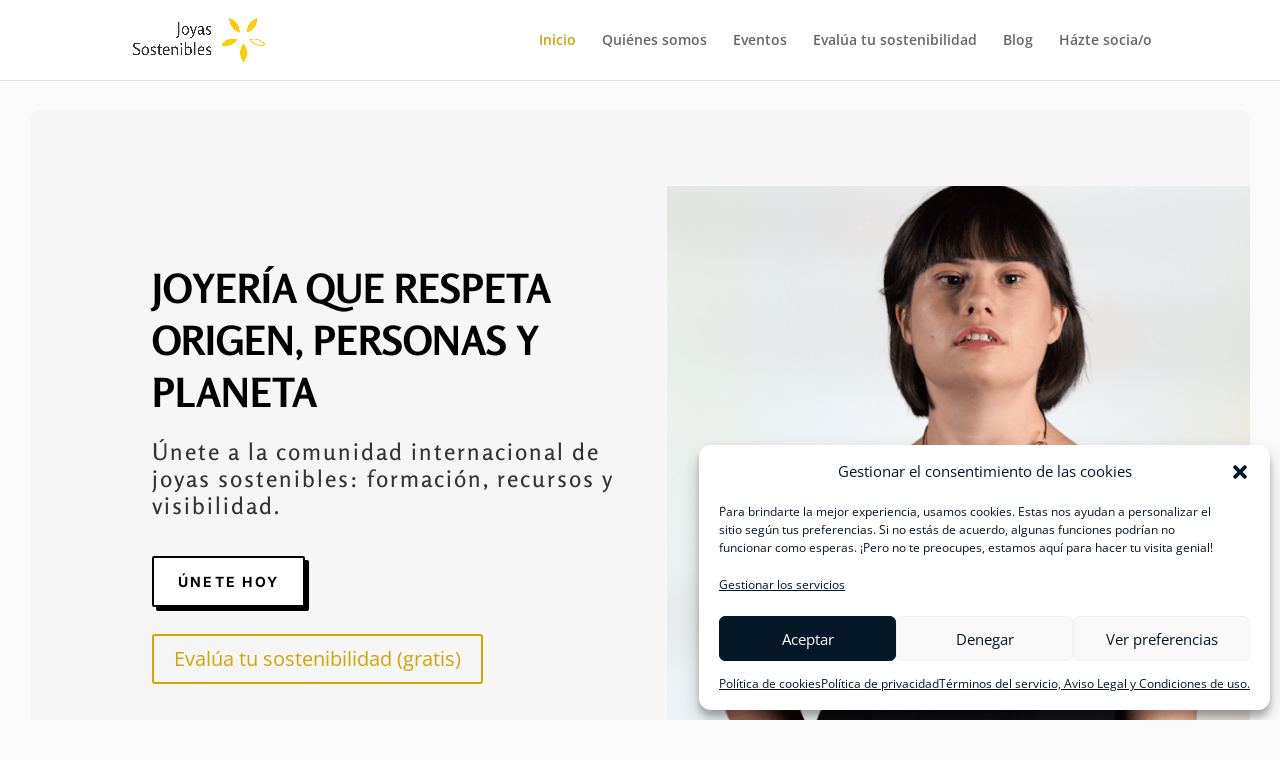

--- FILE ---
content_type: text/css
request_url: https://joyassostenibles.org/wp-content/et-cache/36/et-core-unified-deferred-36.min.css?ver=1764934786
body_size: 1311
content:
.et_pb_section_0{border-radius:10px 10px 10px 10px;overflow:hidden;overflow-x:hidden;overflow-y:hidden}.et_pb_section_0.et_pb_section{padding-bottom:0px;margin-top:30px;margin-right:30px;margin-bottom:30px;margin-left:30px;background-color:#f6f6f6!important}.et_pb_row_0.et_pb_row{padding-bottom:0px!important;padding-bottom:0px}.et_pb_text_0 h1{font-family:'Rosario',Helvetica,Arial,Lucida,sans-serif;font-weight:700;text-transform:uppercase;font-size:40px;color:#000000!important;line-height:1.3em}.et_pb_text_0,.et_pb_text_3,.et_pb_text_4,.et_pb_text_5,.et_pb_text_10{margin-bottom:10px!important}.et_pb_text_1{line-height:1.8em;font-size:16px;line-height:1.8em}.et_pb_text_1 h2{font-family:'Rosario',Helvetica,Arial,Lucida,sans-serif;font-weight:500;font-size:23px;letter-spacing:2px;line-height:1.2em}.et_pb_button_0_wrapper .et_pb_button_0,.et_pb_button_0_wrapper .et_pb_button_0:hover,.et_pb_button_6_wrapper .et_pb_button_6,.et_pb_button_6_wrapper .et_pb_button_6:hover,.et_pb_button_7_wrapper .et_pb_button_7,.et_pb_button_7_wrapper .et_pb_button_7:hover{padding-top:12px!important;padding-right:24px!important;padding-bottom:12px!important;padding-left:24px!important}body #page-container .et_pb_section .et_pb_button_0,body #page-container .et_pb_section .et_pb_button_6,body #page-container .et_pb_section .et_pb_button_7{color:#000000!important;border-color:#000000;border-radius:2px;letter-spacing:0.16em;font-size:14px;font-family:'Inter',Helvetica,Arial,Lucida,sans-serif!important;font-weight:700!important;text-transform:uppercase!important;background-color:#FFFFFF}body #page-container .et_pb_section .et_pb_button_0:after,body #page-container .et_pb_section .et_pb_button_6:after,body #page-container .et_pb_section .et_pb_button_7:after{font-size:1.6em}body.et_button_custom_icon #page-container .et_pb_button_0:after,body.et_button_custom_icon #page-container .et_pb_button_6:after,body.et_button_custom_icon #page-container .et_pb_button_7:after{font-size:14px}.et_pb_button_0,.et_pb_button_6{box-shadow:4px 4px 0px 0px #000000}.et_pb_button_0,.et_pb_button_0:after,.et_pb_button_1,.et_pb_button_1:after,.et_pb_button_6,.et_pb_button_6:after,.et_pb_button_7,.et_pb_button_7:after{transition:all 300ms ease 0ms}.et_pb_image_0{margin-right:-10vw!important;text-align:left;margin-left:0}.et_pb_text_2 h2,.et_pb_text_6 h2{font-family:'Inter',Helvetica,Arial,Lucida,sans-serif;font-weight:700;font-size:52px;color:#000000!important;line-height:1.2em}.et_pb_text_2 h3{font-weight:700;font-size:37px;letter-spacing:3px;line-height:1.5em}.et_pb_text_3 h3,.et_pb_text_4 h3{font-family:'Inter',Helvetica,Arial,Lucida,sans-serif;font-weight:700;font-size:36px;color:#000000!important;line-height:1.4em}.et_pb_text_5 h3{font-family:'Inter',Helvetica,Arial,Lucida,sans-serif;font-weight:700;font-size:36px;color:#FFFFFF!important;line-height:1.4em}.et_pb_text_5 h4,.et_pb_text_12.et_pb_text{color:#fbf9f9!important}.et_pb_text_7{line-height:1.8em;font-family:'Inter',Helvetica,Arial,Lucida,sans-serif;font-size:16px;line-height:1.8em}.et_pb_image_1 .et_pb_image_wrap{border-radius:10px 10px 10px 10px;overflow:hidden}.et_pb_image_1{text-align:left;margin-left:0}.et_pb_section_3.et_pb_section{background-color:#e4dccf!important}.et_pb_text_9 h4,.et_pb_text_11 h4{font-family:'Inter',Helvetica,Arial,Lucida,sans-serif;font-weight:700;font-size:24px;color:#000000!important;line-height:1.4em}.et_pb_text_9{margin-bottom:0px!important}.et_pb_text_10 h3{font-family:'Inter',Helvetica,Arial,Lucida,sans-serif;font-weight:700;font-size:18px;color:#000000!important;line-height:1.4em}.et_pb_text_11.et_pb_text{color:#000000!important}.et_pb_text_11,.et_pb_text_12{font-size:16px;margin-top:5%!important;margin-bottom:5%!important}.et_pb_button_6_wrapper,.et_pb_button_7_wrapper{margin-top:10%!important;margin-bottom:5%!important}.et_pb_text_12 h4{font-family:'Inter',Helvetica,Arial,Lucida,sans-serif;font-weight:700;font-size:24px;color:#fbf9f9!important;line-height:1.4em}.et_pb_button_7{box-shadow:4px 4px 0px 0px #d3a500}.et_pb_cta_0.et_pb_promo{background-color:#d3a500;border-width:3px}.et_pb_cta_0{box-shadow:10px 10px 0px 0px #000000}.et_pb_column_0{padding-top:6vw;padding-bottom:6vw;z-index:10!important;position:relative}.et_pb_column_3{background-color:#e4dccf;border-radius:10px 10px 10px 10px;overflow:hidden;padding-top:40px;padding-right:40px;padding-bottom:40px;padding-left:40px}.et_pb_column_4{background-color:#d3a500;border-radius:10px 10px 10px 10px;overflow:hidden;padding-top:40px;padding-right:40px;padding-bottom:40px;padding-left:40px}.et_pb_column_5{background-color:#010f35;border-radius:10px 10px 10px 10px;overflow:hidden;padding-top:40px;padding-right:40px;padding-bottom:40px;padding-left:40px}.et_pb_column_inner_3{background-color:#d3a500;border-radius:25px 25px 25px 25px;overflow:hidden;padding-top:8%;padding-right:8%;padding-bottom:8%;padding-left:8%}.et_pb_column_inner_4{background-color:#010f35;border-radius:25px 25px 25px 25px;overflow:hidden;padding-top:8%;padding-right:8%;padding-bottom:8%;padding-left:8%}@media only screen and (max-width:980px){.et_pb_text_0 h1{font-size:40px}.et_pb_text_1,.et_pb_text_7{font-size:15px}body #page-container .et_pb_section .et_pb_button_0:after,body #page-container .et_pb_section .et_pb_button_6:after,body #page-container .et_pb_section .et_pb_button_7:after{display:inline-block;opacity:0}body #page-container .et_pb_section .et_pb_button_0:hover:after,body #page-container .et_pb_section .et_pb_button_6:hover:after,body #page-container .et_pb_section .et_pb_button_7:hover:after{opacity:1}.et_pb_image_0{margin-right:0vw!important}.et_pb_image_0 .et_pb_image_wrap img,.et_pb_image_1 .et_pb_image_wrap img{width:auto}.et_pb_text_2 h2,.et_pb_text_6 h2{font-size:32px}.et_pb_text_3 h3,.et_pb_text_4 h3,.et_pb_text_5 h3,.et_pb_text_10 h3{font-size:20px}.et_pb_text_9 h4,.et_pb_text_11 h4,.et_pb_text_12 h4{font-size:16px}.et_pb_column_0{padding-right:30px}.et_pb_column_3,.et_pb_column_4,.et_pb_column_5{padding-top:30px;padding-right:30px;padding-bottom:30px;padding-left:30px}}@media only screen and (max-width:767px){.et_pb_text_0 h1{font-size:24px}.et_pb_text_1,.et_pb_text_7{font-size:14px}body #page-container .et_pb_section .et_pb_button_0:after,body #page-container .et_pb_section .et_pb_button_6:after,body #page-container .et_pb_section .et_pb_button_7:after{display:inline-block;opacity:0}body #page-container .et_pb_section .et_pb_button_0:hover:after,body #page-container .et_pb_section .et_pb_button_6:hover:after,body #page-container .et_pb_section .et_pb_button_7:hover:after{opacity:1}.et_pb_image_0{margin-right:0vw!important}.et_pb_image_0 .et_pb_image_wrap img,.et_pb_image_1 .et_pb_image_wrap img{width:auto}.et_pb_text_2 h2,.et_pb_text_6 h2{font-size:20px}.et_pb_text_3 h3,.et_pb_text_4 h3,.et_pb_text_5 h3,.et_pb_text_10 h3{font-size:16px}.et_pb_text_9 h4,.et_pb_text_11 h4,.et_pb_text_12 h4{font-size:15px}.et_pb_column_0{padding-right:20px}.et_pb_column_3,.et_pb_column_4,.et_pb_column_5{padding-top:20px;padding-right:20px;padding-bottom:20px;padding-left:20px}}